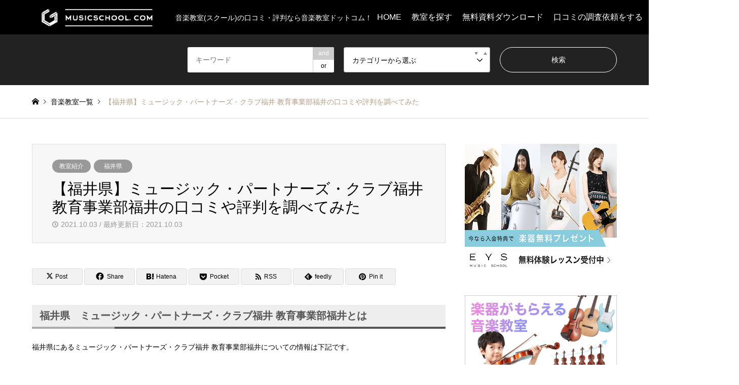

--- FILE ---
content_type: text/html; charset=UTF-8
request_url: https://www.coharubyr.com/post-12288/
body_size: 14920
content:
<!DOCTYPE html>
<html dir="ltr" lang="ja" prefix="og: https://ogp.me/ns#">
<head>
<meta charset="UTF-8">
<!--[if IE]><meta http-equiv="X-UA-Compatible" content="IE=edge"><![endif]-->
<meta name="viewport" content="width=device-width">
<title>【福井県】ミュージック・パートナーズ・クラブ福井 教育事業部福井の口コミや評判を調べてみた - 音楽教室ドットコム</title>
<meta name="description" content="福井県　ミュージック・パートナーズ・クラブ福井 教育事業部福井とは福井県にあるミュージック・パートナーズ・クラブ福井 教育事業部福井についての情報は下記です。">
<link rel="pingback" href="https://www.coharubyr.com/xmlrpc.php">
<link rel="shortcut icon" href="https://www.coharubyr.com/wp-content/uploads/2021/01/favi-1.png">

		<!-- All in One SEO 4.9.3 - aioseo.com -->
	<meta name="description" content="福井県 ミュージック・パートナーズ・クラブ福井 教育事業部福井とは 福井県にあるミュージック・パートナーズ・ク" />
	<meta name="robots" content="max-image-preview:large" />
	<meta name="author" content="はぎー"/>
	<link rel="canonical" href="https://www.coharubyr.com/post-12288/" />
	<meta name="generator" content="All in One SEO (AIOSEO) 4.9.3" />
		<meta property="og:locale" content="ja_JP" />
		<meta property="og:site_name" content="音楽教室ドットコム - 音楽教室(スクール)の口コミ・評判なら音楽教室ドットコム！" />
		<meta property="og:type" content="article" />
		<meta property="og:title" content="【福井県】ミュージック・パートナーズ・クラブ福井 教育事業部福井の口コミや評判を調べてみた - 音楽教室ドットコム" />
		<meta property="og:description" content="福井県 ミュージック・パートナーズ・クラブ福井 教育事業部福井とは 福井県にあるミュージック・パートナーズ・ク" />
		<meta property="og:url" content="https://www.coharubyr.com/post-12288/" />
		<meta property="article:published_time" content="2021-10-03T01:00:15+00:00" />
		<meta property="article:modified_time" content="2021-10-03T01:00:15+00:00" />
		<meta property="article:publisher" content="https://www.facebook.com/musicschoolcom" />
		<meta name="twitter:card" content="summary" />
		<meta name="twitter:site" content="@music_schoolcom" />
		<meta name="twitter:title" content="【福井県】ミュージック・パートナーズ・クラブ福井 教育事業部福井の口コミや評判を調べてみた - 音楽教室ドットコム" />
		<meta name="twitter:description" content="福井県 ミュージック・パートナーズ・クラブ福井 教育事業部福井とは 福井県にあるミュージック・パートナーズ・ク" />
		<meta name="twitter:creator" content="@music_schoolcom" />
		<meta name="twitter:image" content="https://www.coharubyr.com/wp-content/uploads/2021/01/cropped-free_horizontal_on_white_by_logaster.png" />
		<script type="application/ld+json" class="aioseo-schema">
			{"@context":"https:\/\/schema.org","@graph":[{"@type":"BlogPosting","@id":"https:\/\/www.coharubyr.com\/post-12288\/#blogposting","name":"\u3010\u798f\u4e95\u770c\u3011\u30df\u30e5\u30fc\u30b8\u30c3\u30af\u30fb\u30d1\u30fc\u30c8\u30ca\u30fc\u30ba\u30fb\u30af\u30e9\u30d6\u798f\u4e95 \u6559\u80b2\u4e8b\u696d\u90e8\u798f\u4e95\u306e\u53e3\u30b3\u30df\u3084\u8a55\u5224\u3092\u8abf\u3079\u3066\u307f\u305f - \u97f3\u697d\u6559\u5ba4\u30c9\u30c3\u30c8\u30b3\u30e0","headline":"\u3010\u798f\u4e95\u770c\u3011\u30df\u30e5\u30fc\u30b8\u30c3\u30af\u30fb\u30d1\u30fc\u30c8\u30ca\u30fc\u30ba\u30fb\u30af\u30e9\u30d6\u798f\u4e95 \u6559\u80b2\u4e8b\u696d\u90e8\u798f\u4e95\u306e\u53e3\u30b3\u30df\u3084\u8a55\u5224\u3092\u8abf\u3079\u3066\u307f\u305f","author":{"@id":"https:\/\/www.coharubyr.com\/author\/shota\/#author"},"publisher":{"@id":"https:\/\/www.coharubyr.com\/#person"},"image":{"@type":"ImageObject","@id":"https:\/\/www.coharubyr.com\/post-12288\/#articleImage","url":"https:\/\/secure.gravatar.com\/avatar\/f8df5697556c9274e9bfe7f87c83eb9f632bb203d5e1f637ca1d7d2a5beeb629?s=96&d=mm&r=g","width":96,"height":96,"caption":"\u306f\u304e\u30fc"},"datePublished":"2021-10-03T10:00:15+09:00","dateModified":"2021-10-03T10:00:15+09:00","inLanguage":"ja","mainEntityOfPage":{"@id":"https:\/\/www.coharubyr.com\/post-12288\/#webpage"},"isPartOf":{"@id":"https:\/\/www.coharubyr.com\/post-12288\/#webpage"},"articleSection":"\u6559\u5ba4\u7d39\u4ecb, \u798f\u4e95\u770c"},{"@type":"BreadcrumbList","@id":"https:\/\/www.coharubyr.com\/post-12288\/#breadcrumblist","itemListElement":[{"@type":"ListItem","@id":"https:\/\/www.coharubyr.com#listItem","position":1,"name":"\u30db\u30fc\u30e0","item":"https:\/\/www.coharubyr.com","nextItem":{"@type":"ListItem","@id":"https:\/\/www.coharubyr.com\/category\/introduction\/#listItem","name":"\u6559\u5ba4\u7d39\u4ecb"}},{"@type":"ListItem","@id":"https:\/\/www.coharubyr.com\/category\/introduction\/#listItem","position":2,"name":"\u6559\u5ba4\u7d39\u4ecb","item":"https:\/\/www.coharubyr.com\/category\/introduction\/","nextItem":{"@type":"ListItem","@id":"https:\/\/www.coharubyr.com\/category\/introduction\/fukui\/#listItem","name":"\u798f\u4e95\u770c"},"previousItem":{"@type":"ListItem","@id":"https:\/\/www.coharubyr.com#listItem","name":"\u30db\u30fc\u30e0"}},{"@type":"ListItem","@id":"https:\/\/www.coharubyr.com\/category\/introduction\/fukui\/#listItem","position":3,"name":"\u798f\u4e95\u770c","item":"https:\/\/www.coharubyr.com\/category\/introduction\/fukui\/","nextItem":{"@type":"ListItem","@id":"https:\/\/www.coharubyr.com\/post-12288\/#listItem","name":"\u3010\u798f\u4e95\u770c\u3011\u30df\u30e5\u30fc\u30b8\u30c3\u30af\u30fb\u30d1\u30fc\u30c8\u30ca\u30fc\u30ba\u30fb\u30af\u30e9\u30d6\u798f\u4e95 \u6559\u80b2\u4e8b\u696d\u90e8\u798f\u4e95\u306e\u53e3\u30b3\u30df\u3084\u8a55\u5224\u3092\u8abf\u3079\u3066\u307f\u305f"},"previousItem":{"@type":"ListItem","@id":"https:\/\/www.coharubyr.com\/category\/introduction\/#listItem","name":"\u6559\u5ba4\u7d39\u4ecb"}},{"@type":"ListItem","@id":"https:\/\/www.coharubyr.com\/post-12288\/#listItem","position":4,"name":"\u3010\u798f\u4e95\u770c\u3011\u30df\u30e5\u30fc\u30b8\u30c3\u30af\u30fb\u30d1\u30fc\u30c8\u30ca\u30fc\u30ba\u30fb\u30af\u30e9\u30d6\u798f\u4e95 \u6559\u80b2\u4e8b\u696d\u90e8\u798f\u4e95\u306e\u53e3\u30b3\u30df\u3084\u8a55\u5224\u3092\u8abf\u3079\u3066\u307f\u305f","previousItem":{"@type":"ListItem","@id":"https:\/\/www.coharubyr.com\/category\/introduction\/fukui\/#listItem","name":"\u798f\u4e95\u770c"}}]},{"@type":"Person","@id":"https:\/\/www.coharubyr.com\/#person","name":"\u306f\u304e\u30fc","image":{"@type":"ImageObject","@id":"https:\/\/www.coharubyr.com\/post-12288\/#personImage","url":"https:\/\/secure.gravatar.com\/avatar\/f8df5697556c9274e9bfe7f87c83eb9f632bb203d5e1f637ca1d7d2a5beeb629?s=96&d=mm&r=g","width":96,"height":96,"caption":"\u306f\u304e\u30fc"},"sameAs":["@music_schoolcom"]},{"@type":"Person","@id":"https:\/\/www.coharubyr.com\/author\/shota\/#author","url":"https:\/\/www.coharubyr.com\/author\/shota\/","name":"\u306f\u304e\u30fc","image":{"@type":"ImageObject","@id":"https:\/\/www.coharubyr.com\/post-12288\/#authorImage","url":"https:\/\/secure.gravatar.com\/avatar\/f8df5697556c9274e9bfe7f87c83eb9f632bb203d5e1f637ca1d7d2a5beeb629?s=96&d=mm&r=g","width":96,"height":96,"caption":"\u306f\u304e\u30fc"},"sameAs":["@music_schoolcom"]},{"@type":"WebPage","@id":"https:\/\/www.coharubyr.com\/post-12288\/#webpage","url":"https:\/\/www.coharubyr.com\/post-12288\/","name":"\u3010\u798f\u4e95\u770c\u3011\u30df\u30e5\u30fc\u30b8\u30c3\u30af\u30fb\u30d1\u30fc\u30c8\u30ca\u30fc\u30ba\u30fb\u30af\u30e9\u30d6\u798f\u4e95 \u6559\u80b2\u4e8b\u696d\u90e8\u798f\u4e95\u306e\u53e3\u30b3\u30df\u3084\u8a55\u5224\u3092\u8abf\u3079\u3066\u307f\u305f - \u97f3\u697d\u6559\u5ba4\u30c9\u30c3\u30c8\u30b3\u30e0","description":"\u798f\u4e95\u770c \u30df\u30e5\u30fc\u30b8\u30c3\u30af\u30fb\u30d1\u30fc\u30c8\u30ca\u30fc\u30ba\u30fb\u30af\u30e9\u30d6\u798f\u4e95 \u6559\u80b2\u4e8b\u696d\u90e8\u798f\u4e95\u3068\u306f \u798f\u4e95\u770c\u306b\u3042\u308b\u30df\u30e5\u30fc\u30b8\u30c3\u30af\u30fb\u30d1\u30fc\u30c8\u30ca\u30fc\u30ba\u30fb\u30af","inLanguage":"ja","isPartOf":{"@id":"https:\/\/www.coharubyr.com\/#website"},"breadcrumb":{"@id":"https:\/\/www.coharubyr.com\/post-12288\/#breadcrumblist"},"author":{"@id":"https:\/\/www.coharubyr.com\/author\/shota\/#author"},"creator":{"@id":"https:\/\/www.coharubyr.com\/author\/shota\/#author"},"datePublished":"2021-10-03T10:00:15+09:00","dateModified":"2021-10-03T10:00:15+09:00"},{"@type":"WebSite","@id":"https:\/\/www.coharubyr.com\/#website","url":"https:\/\/www.coharubyr.com\/","name":"\u97f3\u697d\u6559\u5ba4\u30c9\u30c3\u30c8\u30b3\u30e0","description":"\u97f3\u697d\u6559\u5ba4(\u30b9\u30af\u30fc\u30eb)\u306e\u53e3\u30b3\u30df\u30fb\u8a55\u5224\u306a\u3089\u97f3\u697d\u6559\u5ba4\u30c9\u30c3\u30c8\u30b3\u30e0\uff01","inLanguage":"ja","publisher":{"@id":"https:\/\/www.coharubyr.com\/#person"}}]}
		</script>
		<!-- All in One SEO -->

<link rel='dns-prefetch' href='//www.google.com' />
<link rel="alternate" type="application/rss+xml" title="音楽教室ドットコム &raquo; フィード" href="https://www.coharubyr.com/feed/" />
<link rel="alternate" type="application/rss+xml" title="音楽教室ドットコム &raquo; コメントフィード" href="https://www.coharubyr.com/comments/feed/" />
<link rel="alternate" type="application/rss+xml" title="音楽教室ドットコム &raquo; 【福井県】ミュージック・パートナーズ・クラブ福井 教育事業部福井の口コミや評判を調べてみた のコメントのフィード" href="https://www.coharubyr.com/post-12288/feed/" />
<link rel="alternate" title="oEmbed (JSON)" type="application/json+oembed" href="https://www.coharubyr.com/wp-json/oembed/1.0/embed?url=https%3A%2F%2Fwww.coharubyr.com%2Fpost-12288%2F" />
<link rel="alternate" title="oEmbed (XML)" type="text/xml+oembed" href="https://www.coharubyr.com/wp-json/oembed/1.0/embed?url=https%3A%2F%2Fwww.coharubyr.com%2Fpost-12288%2F&#038;format=xml" />
<style id='wp-img-auto-sizes-contain-inline-css' type='text/css'>
img:is([sizes=auto i],[sizes^="auto," i]){contain-intrinsic-size:3000px 1500px}
/*# sourceURL=wp-img-auto-sizes-contain-inline-css */
</style>
<link rel='stylesheet' id='wpcfs-form-css' href='https://www.coharubyr.com/wp-content/plugins/wp-custom-fields-search/templates/form.css?ver=6.9' type='text/css' media='all' />
<link rel='stylesheet' id='style-css' href='https://www.coharubyr.com/wp-content/themes/gensen_tcd050/style.css?ver=1.21' type='text/css' media='all' />
<style id='wp-emoji-styles-inline-css' type='text/css'>

	img.wp-smiley, img.emoji {
		display: inline !important;
		border: none !important;
		box-shadow: none !important;
		height: 1em !important;
		width: 1em !important;
		margin: 0 0.07em !important;
		vertical-align: -0.1em !important;
		background: none !important;
		padding: 0 !important;
	}
/*# sourceURL=wp-emoji-styles-inline-css */
</style>
<link rel='stylesheet' id='wp-block-library-css' href='https://www.coharubyr.com/wp-includes/css/dist/block-library/style.min.css?ver=6.9' type='text/css' media='all' />
<style id='global-styles-inline-css' type='text/css'>
:root{--wp--preset--aspect-ratio--square: 1;--wp--preset--aspect-ratio--4-3: 4/3;--wp--preset--aspect-ratio--3-4: 3/4;--wp--preset--aspect-ratio--3-2: 3/2;--wp--preset--aspect-ratio--2-3: 2/3;--wp--preset--aspect-ratio--16-9: 16/9;--wp--preset--aspect-ratio--9-16: 9/16;--wp--preset--color--black: #000000;--wp--preset--color--cyan-bluish-gray: #abb8c3;--wp--preset--color--white: #ffffff;--wp--preset--color--pale-pink: #f78da7;--wp--preset--color--vivid-red: #cf2e2e;--wp--preset--color--luminous-vivid-orange: #ff6900;--wp--preset--color--luminous-vivid-amber: #fcb900;--wp--preset--color--light-green-cyan: #7bdcb5;--wp--preset--color--vivid-green-cyan: #00d084;--wp--preset--color--pale-cyan-blue: #8ed1fc;--wp--preset--color--vivid-cyan-blue: #0693e3;--wp--preset--color--vivid-purple: #9b51e0;--wp--preset--gradient--vivid-cyan-blue-to-vivid-purple: linear-gradient(135deg,rgb(6,147,227) 0%,rgb(155,81,224) 100%);--wp--preset--gradient--light-green-cyan-to-vivid-green-cyan: linear-gradient(135deg,rgb(122,220,180) 0%,rgb(0,208,130) 100%);--wp--preset--gradient--luminous-vivid-amber-to-luminous-vivid-orange: linear-gradient(135deg,rgb(252,185,0) 0%,rgb(255,105,0) 100%);--wp--preset--gradient--luminous-vivid-orange-to-vivid-red: linear-gradient(135deg,rgb(255,105,0) 0%,rgb(207,46,46) 100%);--wp--preset--gradient--very-light-gray-to-cyan-bluish-gray: linear-gradient(135deg,rgb(238,238,238) 0%,rgb(169,184,195) 100%);--wp--preset--gradient--cool-to-warm-spectrum: linear-gradient(135deg,rgb(74,234,220) 0%,rgb(151,120,209) 20%,rgb(207,42,186) 40%,rgb(238,44,130) 60%,rgb(251,105,98) 80%,rgb(254,248,76) 100%);--wp--preset--gradient--blush-light-purple: linear-gradient(135deg,rgb(255,206,236) 0%,rgb(152,150,240) 100%);--wp--preset--gradient--blush-bordeaux: linear-gradient(135deg,rgb(254,205,165) 0%,rgb(254,45,45) 50%,rgb(107,0,62) 100%);--wp--preset--gradient--luminous-dusk: linear-gradient(135deg,rgb(255,203,112) 0%,rgb(199,81,192) 50%,rgb(65,88,208) 100%);--wp--preset--gradient--pale-ocean: linear-gradient(135deg,rgb(255,245,203) 0%,rgb(182,227,212) 50%,rgb(51,167,181) 100%);--wp--preset--gradient--electric-grass: linear-gradient(135deg,rgb(202,248,128) 0%,rgb(113,206,126) 100%);--wp--preset--gradient--midnight: linear-gradient(135deg,rgb(2,3,129) 0%,rgb(40,116,252) 100%);--wp--preset--font-size--small: 13px;--wp--preset--font-size--medium: 20px;--wp--preset--font-size--large: 36px;--wp--preset--font-size--x-large: 42px;--wp--preset--spacing--20: 0.44rem;--wp--preset--spacing--30: 0.67rem;--wp--preset--spacing--40: 1rem;--wp--preset--spacing--50: 1.5rem;--wp--preset--spacing--60: 2.25rem;--wp--preset--spacing--70: 3.38rem;--wp--preset--spacing--80: 5.06rem;--wp--preset--shadow--natural: 6px 6px 9px rgba(0, 0, 0, 0.2);--wp--preset--shadow--deep: 12px 12px 50px rgba(0, 0, 0, 0.4);--wp--preset--shadow--sharp: 6px 6px 0px rgba(0, 0, 0, 0.2);--wp--preset--shadow--outlined: 6px 6px 0px -3px rgb(255, 255, 255), 6px 6px rgb(0, 0, 0);--wp--preset--shadow--crisp: 6px 6px 0px rgb(0, 0, 0);}:where(.is-layout-flex){gap: 0.5em;}:where(.is-layout-grid){gap: 0.5em;}body .is-layout-flex{display: flex;}.is-layout-flex{flex-wrap: wrap;align-items: center;}.is-layout-flex > :is(*, div){margin: 0;}body .is-layout-grid{display: grid;}.is-layout-grid > :is(*, div){margin: 0;}:where(.wp-block-columns.is-layout-flex){gap: 2em;}:where(.wp-block-columns.is-layout-grid){gap: 2em;}:where(.wp-block-post-template.is-layout-flex){gap: 1.25em;}:where(.wp-block-post-template.is-layout-grid){gap: 1.25em;}.has-black-color{color: var(--wp--preset--color--black) !important;}.has-cyan-bluish-gray-color{color: var(--wp--preset--color--cyan-bluish-gray) !important;}.has-white-color{color: var(--wp--preset--color--white) !important;}.has-pale-pink-color{color: var(--wp--preset--color--pale-pink) !important;}.has-vivid-red-color{color: var(--wp--preset--color--vivid-red) !important;}.has-luminous-vivid-orange-color{color: var(--wp--preset--color--luminous-vivid-orange) !important;}.has-luminous-vivid-amber-color{color: var(--wp--preset--color--luminous-vivid-amber) !important;}.has-light-green-cyan-color{color: var(--wp--preset--color--light-green-cyan) !important;}.has-vivid-green-cyan-color{color: var(--wp--preset--color--vivid-green-cyan) !important;}.has-pale-cyan-blue-color{color: var(--wp--preset--color--pale-cyan-blue) !important;}.has-vivid-cyan-blue-color{color: var(--wp--preset--color--vivid-cyan-blue) !important;}.has-vivid-purple-color{color: var(--wp--preset--color--vivid-purple) !important;}.has-black-background-color{background-color: var(--wp--preset--color--black) !important;}.has-cyan-bluish-gray-background-color{background-color: var(--wp--preset--color--cyan-bluish-gray) !important;}.has-white-background-color{background-color: var(--wp--preset--color--white) !important;}.has-pale-pink-background-color{background-color: var(--wp--preset--color--pale-pink) !important;}.has-vivid-red-background-color{background-color: var(--wp--preset--color--vivid-red) !important;}.has-luminous-vivid-orange-background-color{background-color: var(--wp--preset--color--luminous-vivid-orange) !important;}.has-luminous-vivid-amber-background-color{background-color: var(--wp--preset--color--luminous-vivid-amber) !important;}.has-light-green-cyan-background-color{background-color: var(--wp--preset--color--light-green-cyan) !important;}.has-vivid-green-cyan-background-color{background-color: var(--wp--preset--color--vivid-green-cyan) !important;}.has-pale-cyan-blue-background-color{background-color: var(--wp--preset--color--pale-cyan-blue) !important;}.has-vivid-cyan-blue-background-color{background-color: var(--wp--preset--color--vivid-cyan-blue) !important;}.has-vivid-purple-background-color{background-color: var(--wp--preset--color--vivid-purple) !important;}.has-black-border-color{border-color: var(--wp--preset--color--black) !important;}.has-cyan-bluish-gray-border-color{border-color: var(--wp--preset--color--cyan-bluish-gray) !important;}.has-white-border-color{border-color: var(--wp--preset--color--white) !important;}.has-pale-pink-border-color{border-color: var(--wp--preset--color--pale-pink) !important;}.has-vivid-red-border-color{border-color: var(--wp--preset--color--vivid-red) !important;}.has-luminous-vivid-orange-border-color{border-color: var(--wp--preset--color--luminous-vivid-orange) !important;}.has-luminous-vivid-amber-border-color{border-color: var(--wp--preset--color--luminous-vivid-amber) !important;}.has-light-green-cyan-border-color{border-color: var(--wp--preset--color--light-green-cyan) !important;}.has-vivid-green-cyan-border-color{border-color: var(--wp--preset--color--vivid-green-cyan) !important;}.has-pale-cyan-blue-border-color{border-color: var(--wp--preset--color--pale-cyan-blue) !important;}.has-vivid-cyan-blue-border-color{border-color: var(--wp--preset--color--vivid-cyan-blue) !important;}.has-vivid-purple-border-color{border-color: var(--wp--preset--color--vivid-purple) !important;}.has-vivid-cyan-blue-to-vivid-purple-gradient-background{background: var(--wp--preset--gradient--vivid-cyan-blue-to-vivid-purple) !important;}.has-light-green-cyan-to-vivid-green-cyan-gradient-background{background: var(--wp--preset--gradient--light-green-cyan-to-vivid-green-cyan) !important;}.has-luminous-vivid-amber-to-luminous-vivid-orange-gradient-background{background: var(--wp--preset--gradient--luminous-vivid-amber-to-luminous-vivid-orange) !important;}.has-luminous-vivid-orange-to-vivid-red-gradient-background{background: var(--wp--preset--gradient--luminous-vivid-orange-to-vivid-red) !important;}.has-very-light-gray-to-cyan-bluish-gray-gradient-background{background: var(--wp--preset--gradient--very-light-gray-to-cyan-bluish-gray) !important;}.has-cool-to-warm-spectrum-gradient-background{background: var(--wp--preset--gradient--cool-to-warm-spectrum) !important;}.has-blush-light-purple-gradient-background{background: var(--wp--preset--gradient--blush-light-purple) !important;}.has-blush-bordeaux-gradient-background{background: var(--wp--preset--gradient--blush-bordeaux) !important;}.has-luminous-dusk-gradient-background{background: var(--wp--preset--gradient--luminous-dusk) !important;}.has-pale-ocean-gradient-background{background: var(--wp--preset--gradient--pale-ocean) !important;}.has-electric-grass-gradient-background{background: var(--wp--preset--gradient--electric-grass) !important;}.has-midnight-gradient-background{background: var(--wp--preset--gradient--midnight) !important;}.has-small-font-size{font-size: var(--wp--preset--font-size--small) !important;}.has-medium-font-size{font-size: var(--wp--preset--font-size--medium) !important;}.has-large-font-size{font-size: var(--wp--preset--font-size--large) !important;}.has-x-large-font-size{font-size: var(--wp--preset--font-size--x-large) !important;}
/*# sourceURL=global-styles-inline-css */
</style>

<style id='classic-theme-styles-inline-css' type='text/css'>
/*! This file is auto-generated */
.wp-block-button__link{color:#fff;background-color:#32373c;border-radius:9999px;box-shadow:none;text-decoration:none;padding:calc(.667em + 2px) calc(1.333em + 2px);font-size:1.125em}.wp-block-file__button{background:#32373c;color:#fff;text-decoration:none}
/*# sourceURL=/wp-includes/css/classic-themes.min.css */
</style>
<link rel='stylesheet' id='searchandfilter-css' href='https://www.coharubyr.com/wp-content/plugins/search-filter/style.css?ver=1' type='text/css' media='all' />
<link rel='stylesheet' id='usp_style-css' href='https://www.coharubyr.com/wp-content/plugins/user-submitted-posts/resources/usp.css?ver=20250329' type='text/css' media='all' />
<link rel='stylesheet' id='tablepress-default-css' href='https://www.coharubyr.com/wp-content/tablepress-combined.min.css?ver=46' type='text/css' media='all' />
<script type="text/javascript" src="https://www.coharubyr.com/wp-includes/js/jquery/jquery.min.js?ver=3.7.1" id="jquery-core-js"></script>
<script type="text/javascript" src="https://www.coharubyr.com/wp-includes/js/jquery/jquery-migrate.min.js?ver=3.4.1" id="jquery-migrate-js"></script>
<script type="text/javascript" src="https://www.google.com/recaptcha/api.js?ver=20250329" id="usp_recaptcha-js"></script>
<script type="text/javascript" src="https://www.coharubyr.com/wp-content/plugins/user-submitted-posts/resources/jquery.cookie.js?ver=20250329" id="usp_cookie-js"></script>
<script type="text/javascript" src="https://www.coharubyr.com/wp-content/plugins/user-submitted-posts/resources/jquery.parsley.min.js?ver=20250329" id="usp_parsley-js"></script>
<script type="text/javascript" id="usp_core-js-before">
/* <![CDATA[ */
var usp_custom_field = "usp_custom_field"; var usp_custom_field_2 = "usp_custom_field_2"; var usp_custom_checkbox = "usp_custom_checkbox"; var usp_case_sensitivity = "false"; var usp_min_images = 0; var usp_max_images = 1; var usp_parsley_error = "\u5fdc\u7b54\u304c\u9593\u9055\u3063\u3066\u3044\u307e\u3059\u3002"; var usp_multiple_cats = 0; var usp_existing_tags = 0; var usp_recaptcha_disp = "show"; var usp_recaptcha_vers = "2"; var usp_recaptcha_key = ""; var challenge_nonce = "1d357ceac3"; var ajax_url = "https:\/\/www.coharubyr.com\/wp-admin\/admin-ajax.php"; 
//# sourceURL=usp_core-js-before
/* ]]> */
</script>
<script type="text/javascript" src="https://www.coharubyr.com/wp-content/plugins/user-submitted-posts/resources/jquery.usp.core.js?ver=20250329" id="usp_core-js"></script>
<link rel="https://api.w.org/" href="https://www.coharubyr.com/wp-json/" /><link rel="alternate" title="JSON" type="application/json" href="https://www.coharubyr.com/wp-json/wp/v2/posts/12288" /><link rel='shortlink' href='https://www.coharubyr.com/?p=12288' />
<meta name="cdp-version" content="1.5.0" /><!-- start Simple Custom CSS and JS -->
<style type="text/css">
.entry-content.cf > ol {}

.entry-content.cf > ol{
  counter-reset:li;
  font: 18px/1.6 'arial narrow', sans-serif;
  list-style: none;
  padding:0;
}
.entry-content.cf > ol li{
  position: relative;
  font-weight: bold;
  line-height: 2;
  margin: 10px 0;
  padding-left: 40px;
  -webkit-transition: 0.3s;
  -moz-transition: 0.3s;
  -o-transition: 0.3s;
  -ms-transition: 0.3s;
  transition: 0.3s;
}
.entry-content.cf > ol li:nth-child(4n+1){
  border:dashed 1px #81beef;
}
.entry-content.cf > ol li:nth-child(4n+2){
  border:dashed 1px #81beef;
}
.entry-content.cf > ol li:nth-child(4n+3){
  border:dashed 1px #81beef;
}
.entry-content.cf > ol li:nth-child(4n+4){
  border:dashed 1px #81beef;
}
.entry-content.cf > ol li:before{
  counter-increment: li;
  content: counter(li);
  position: absolute;
  left: -1px;
  color: #fff;
  text-align: center;
  line-height: 2;
  width: 30px;
  height: 100%;
  top: 50%;
  -moz-transform: translateY(-50%);
  -webkit-transform: translateY(-50%);
  -o-transform: translateY(-50%);
  -ms-transform: translateY(-50%);
  transform: translateY(-50%);
}
.entry-content.cf > ol li:nth-child(4n+1):before{
  background: #81beef;
}
.entry-content.cf > ol li:nth-child(4n+2):before{
  background: #81beef;
}
.entry-content.cf > ol li:nth-child(4n+3):before{
  background: #81beef;
}
.entry-content.cf > ol li:nth-child(4n+4):before{
  background: #81beef;
}
.entry-content.cf > ol li:hover{
  color:#fff;
  overflow: hidden;
  z-index: 1;
}
.entry-content.cf > ol li:nth-child(4n+1):hover{
  background: #81beef;
}
.entry-content.cf > ol li:nth-child(4n+1):hover:before{
  background: #fff;
  color: #81beef;
}
.entry-content.cf > ol li:nth-child(4n+2):hover{
  background: #81beef;
}
.entry-content.cf > ol li:nth-child(4n+2):hover:before{
  background: #fff;
  color: #81beef;
}
.entry-content.cf > ol li:nth-child(4n+3):hover{
  background: #81beef;
}
.entry-content.cf > ol li:nth-child(4n+3):hover:before{
  background: #fff;
  color: #81beef;
}
.entry-content.cf > ol li:nth-child(4n+4):hover{
  background: #81beef;
}
.entry-content.cf > ol li:nth-child(4n+4):hover:before{
  background: #fff;
  color: #81beef;
}

@media screen and (max-width: 480px){
    form.searchandfilter li {
        display: block;
        margin: 5px 0;
        width: 100%;
    }
    
    .searchandfilter ul {
        display: block;
    }
}
</style>
<!-- end Simple Custom CSS and JS -->
<!-- start Simple Custom CSS and JS -->
<script type="text/javascript">


// jQuery を利用するには、以下のように jQuery.ready() 内のコードを囲む
// ことを忘れないでください:

jQuery(document).ready(function( $ ){
    $(window).on('scroll',function(){

  $('h3 span[id^="toc"]').each(function(){
    var position = $(this).offset().top;
    var scroll = $(window).scrollTop();
    var windowHeight = $(window).height();
    if (scroll > position - windowHeight){
      $(this).addClass('isActive');
    }
  });
  
 });
});


</script>
<!-- end Simple Custom CSS and JS -->

<link rel="stylesheet" href="https://www.coharubyr.com/wp-content/themes/gensen_tcd050/css/design-plus.css?ver=1.21">
<link rel="stylesheet" href="https://www.coharubyr.com/wp-content/themes/gensen_tcd050/css/sns-botton.css?ver=1.21">
<link rel="stylesheet" href="https://www.coharubyr.com/wp-content/themes/gensen_tcd050/css/responsive.css?ver=1.21">
<link rel="stylesheet" href="https://www.coharubyr.com/wp-content/themes/gensen_tcd050/css/footer-bar.css?ver=1.21">

<script src="https://www.coharubyr.com/wp-content/themes/gensen_tcd050/js/jquery.easing.1.3.js?ver=1.21"></script>
<script src="https://www.coharubyr.com/wp-content/themes/gensen_tcd050/js/jquery.textOverflowEllipsis.js?ver=1.21"></script>
<script src="https://www.coharubyr.com/wp-content/themes/gensen_tcd050/js/jscript.js?ver=1.21"></script>
<script src="https://www.coharubyr.com/wp-content/themes/gensen_tcd050/js/comment.js?ver=1.21"></script>
<script src="https://www.coharubyr.com/wp-content/themes/gensen_tcd050/js/jquery.chosen.min.js?ver=1.21"></script>
<link rel="stylesheet" href="https://www.coharubyr.com/wp-content/themes/gensen_tcd050/css/jquery.chosen.css?ver=1.21">

<style type="text/css">
body, input, textarea, select { font-family: Arial, "Hiragino Kaku Gothic ProN", "ヒラギノ角ゴ ProN W3", "メイリオ", Meiryo, sans-serif; }
.rich_font { font-family: "Hiragino Sans", "ヒラギノ角ゴ ProN", "Hiragino Kaku Gothic ProN", "游ゴシック", YuGothic, "メイリオ", Meiryo, sans-serif; font-weight: 500; }

#header_logo #logo_text .logo { font-size:36px; }
#header_logo_fix #logo_text_fixed .logo { font-size:36px; }
#footer_logo .logo_text { font-size:36px; }
#post_title { font-size:30px; }
.post_content { font-size:14px; }
#archive_headline { font-size:42px; }
#archive_desc { font-size:14px; }
  
@media screen and (max-width:1024px) {
  #header_logo #logo_text .logo { font-size:26px; }
  #header_logo_fix #logo_text_fixed .logo { font-size:26px; }
  #footer_logo .logo_text { font-size:26px; }
  #post_title { font-size:16px; }
  .post_content { font-size:14px; }
  #archive_headline { font-size:20px; }
  #archive_desc { font-size:14px; }
}




.image {
overflow: hidden;
-webkit-backface-visibility: hidden;
backface-visibility: hidden;
-webkit-transition-duration: .35s;
-moz-transition-duration: .35s;
-ms-transition-duration: .35s;
-o-transition-duration: .35s;
transition-duration: .35s;
}
.image img {
-webkit-backface-visibility: hidden;
backface-visibility: hidden;
-webkit-transform: scale(1);
-webkit-transition-property: opacity, scale, -webkit-transform, transform;
-webkit-transition-duration: .35s;
-moz-transform: scale(1);
-moz-transition-property: opacity, scale, -moz-transform, transform;
-moz-transition-duration: .35s;
-ms-transform: scale(1);
-ms-transition-property: opacity, scale, -ms-transform, transform;
-ms-transition-duration: .35s;
-o-transform: scale(1);
-o-transition-property: opacity, scale, -o-transform, transform;
-o-transition-duration: .35s;
transform: scale(1);
transition-property: opacity, scale, transform;
transition-duration: .35s;
}
.image:hover img, a:hover .image img {
-webkit-transform: scale(1.2);
-moz-transform: scale(1.2);
-ms-transform: scale(1.2);
-o-transform: scale(1.2);
transform: scale(1.2);
}
.introduce_list_col a:hover .image img {
-webkit-transform: scale(1.2) translate3d(-41.66%, 0, 0);
-moz-transform: scale(1.2) translate3d(-41.66%, 0, 0);
-ms-transform: scale(1.2) translate3d(-41.66%, 0, 0);
-o-transform: scale(1.2) translate3d(-41.66%, 0, 0);
transform: scale(1.2) translate3d(-41.66%, 0, 0);
}


.archive_filter .button input:hover, .archive_sort dt,#post_pagination p, #post_pagination a:hover, #return_top a, .c-pw__btn,
#comment_header ul li a:hover, #comment_header ul li.comment_switch_active a, #comment_header #comment_closed p,
#introduce_slider .slick-dots li button:hover, #introduce_slider .slick-dots li.slick-active button
{ background-color:#b69e84; }

#comment_header ul li.comment_switch_active a, #comment_header #comment_closed p, #guest_info input:focus, #comment_textarea textarea:focus
{ border-color:#b69e84; }

#comment_header ul li.comment_switch_active a:after, #comment_header #comment_closed p:after
{ border-color:#b69e84 transparent transparent transparent; }

.header_search_inputs .chosen-results li[data-option-array-index="0"]
{ background-color:#b69e84 !important; border-color:#b69e84; }

a:hover, #bread_crumb li a:hover, #bread_crumb li.home a:hover:before, #bread_crumb li.last,
#archive_headline, .archive_header .headline, .archive_filter_headline, #related_post .headline,
#introduce_header .headline, .introduce_list_col .info .title, .introduce_archive_banner_link a:hover,
#recent_news .headline, #recent_news li a:hover, #comment_headline,
.side_headline,.widget_block .wp-block-heading, ul.banner_list li a:hover .caption, .footer_headline, .footer_widget a:hover,
#index_news .entry-date, #recent_news .show_date li .date, .cb_content-carousel a:hover .image .title,#index_news_mobile .entry-date
{ color:#b69e84; }

.cb_content-blog_list .archive_link a{ background-color:#b69e84; }
#index_news_mobile .archive_link a:hover, .cb_content-blog_list .archive_link a:hover, #load_post a:hover, #submit_comment:hover, .c-pw__btn:hover,.widget_tag_cloud .tagcloud a:hover
{ background-color:#92785f; }

#header_search select:focus, .header_search_inputs .chosen-with-drop .chosen-single span, #footer_contents a:hover, #footer_nav a:hover, #footer_social_link li:hover:before,
#header_slider .slick-arrow:hover, .cb_content-carousel .slick-arrow:hover
{ color:#92785f; }

.post_content a, .custom-html-widget a { color:#b69e84; }

#header_search, #index_header_search { background-color:#222222; }

#footer_nav { background-color:#F7F7F7; }
#footer_contents { background-color:#222222; }

#header_search_submit { background-color:rgba(0,0,0,0); }
#header_search_submit:hover { background-color:rgba(146,120,95,1.0); }
.cat-category { background-color:#999999 !important; }

@media only screen and (min-width:1025px) {
  #global_menu ul ul a { background-color:#b69e84; }
  #global_menu ul ul a:hover, #global_menu ul ul .current-menu-item > a { background-color:#92785f; }
  #header_top { background-color:#000000; }
  .has_header_content #header_top { background-color:rgba(0,0,0,0); }
  .fix_top.header_fix #header_top { background-color:rgba(0,0,0,0.8); }
  #header_logo a, #global_menu > ul > li > a { color:#ffffff; }
  #header_logo_fix a, .fix_top.header_fix #global_menu > ul > li > a { color:#ffffff; }
  .has_header_content #index_header_search { background-color:rgba(34,34,34,0.6); }
}
@media screen and (max-width:1024px) {
  #global_menu { background-color:#b69e84; }
  #global_menu a:hover, #global_menu .current-menu-item > a { background-color:#92785f; }
  #header_top { background-color:#000000; }
  #header_top a, #header_top a:before { color:#ffffff !important; }
  .mobile_fix_top.header_fix #header_top, .mobile_fix_top.header_fix #header.active #header_top { background-color:rgba(0,0,0,0.8); }
  .mobile_fix_top.header_fix #header_top a, .mobile_fix_top.header_fix #header_top a:before { color:#ffffff !important; }
  .archive_sort dt { color:#b69e84; }
  .post-type-archive-news #recent_news .show_date li .date { color:#b69e84; }
}


p.logo.rich_font img {
    max-width: 300px;
}

#header_slider .item1 .caption .catchphrase{
  text-align:center;
}

div#footer_info {
    display: flex;
    flex-direction: column;
    flex-wrap: nowrap;
    align-items: center;
    justify-content: center;
    padding: 44px 0;
}

div#footer_info > * {
    position: static;
    width: 100%;
    text-align: center;
}

p#copyright {
    margin-top: 29px;
}

ul#footer_social_link {
    margin-top: 15px;
}

#global_menu > ul {
    display: flex;
    flex-wrap: nowrap;
}

#global_menu > ul > li a {
    padding: 0 10px;
    white-space: nowrap;
}

/*column*/
.post_content h2 {
    border-bottom: 4px solid;
    padding-bottom: 10px;
    margin-bottom: 20px;
    font-weight: 600;
    background: #EEE;
    padding-left: 15px;
    position: relative;
    color: #555;
}

.post_content h2:before {
    content: "";
    display: block;
    width: 20%;
    height: 4px;
    background: #aaa;
    position: absolute;
    bottom: -4px;
    left: 0;
}

.post_content h3 {
    border: 2px solid;
    display: inline-block;
    padding: 12px 20px;
    color: #555;
    font-weight: 600;
    margin-bottom: 20px;
    position: relative;
    padding-top: 16px;
}

.post_content h3:before {
    display: block;
    height: 54%;
    border: 2px solid #969696;
    content: " ";
    padding: 12px 20px;
    position: absolute;
    top: 3px;
    left: 4px;
    right: -7px;
}

.post_content th {
    max-width: 30%;
}

.post_content td {
    width: 70%;
}

.post_content .s_table {
    white-space: normal;
}
/*column*/
</style>

<style type="text/css"></style><link rel="icon" href="https://www.coharubyr.com/wp-content/uploads/2021/01/cropped-free_horizontal_on_white_by_logaster-32x32.png" sizes="32x32" />
<link rel="icon" href="https://www.coharubyr.com/wp-content/uploads/2021/01/cropped-free_horizontal_on_white_by_logaster-192x192.png" sizes="192x192" />
<link rel="apple-touch-icon" href="https://www.coharubyr.com/wp-content/uploads/2021/01/cropped-free_horizontal_on_white_by_logaster-180x180.png" />
<meta name="msapplication-TileImage" content="https://www.coharubyr.com/wp-content/uploads/2021/01/cropped-free_horizontal_on_white_by_logaster-270x270.png" />
<!-- Google tag (gtag.js) -->
<script async src="https://www.googletagmanager.com/gtag/js?id=G-1QKNG2RGTJ"></script>
<script>
  window.dataLayer = window.dataLayer || [];
  function gtag(){dataLayer.push(arguments);}
  gtag('js', new Date());

  gtag('config', 'G-1QKNG2RGTJ');
</script>

<script src="//statics.a8.net/a8link/a8linkmgr.js"></script>
<script>
  a8linkmgr({
    "config_id": "afQuUj9EMISBDAJM1N75"
  });
</script>
</head>
<body id="body" class="wp-singular post-template-default single single-post postid-12288 single-format-standard wp-embed-responsive wp-theme-gensen_tcd050">


 <div id="header">
  <div id="header_top">
   <div class="inner clearfix">
    <div id="header_logo">
     <div id="logo_image">
 <h1 class="logo">
  <a href="https://www.coharubyr.com/" title="音楽教室ドットコム" data-label="音楽教室ドットコム"><img src="https://www.coharubyr.com/wp-content/uploads/2025/05/musicschool_logo_white.png?1769514627" alt="音楽教室ドットコム" title="音楽教室ドットコム" /><span class="desc">音楽教室(スクール)の口コミ・評判なら音楽教室ドットコム！</span></a>
 </h1>
</div>
    </div>
    <div id="header_logo_fix">
     <div id="logo_image_fixed">
 <p class="logo rich_font"><a href="https://www.coharubyr.com/" title="音楽教室ドットコム"><img src="https://www.coharubyr.com/wp-content/uploads/2025/05/musicschool_logo_white.png?1769514627" alt="音楽教室ドットコム" title="音楽教室ドットコム" /></a></p>
</div>
    </div>
    <a href="#" class="search_button"><span>検索</span></a>
    <a href="#" class="menu_button"><span>menu</span></a>
    <div id="global_menu">
     <ul id="menu-%e3%82%b0%e3%83%ad%e3%83%bc%e3%83%90%e3%83%ab%e3%83%8a%e3%83%93" class="menu"><li id="menu-item-541" class="menu-item menu-item-type-custom menu-item-object-custom menu-item-home menu-item-541"><a href="https://www.coharubyr.com">HOME</a></li>
<li id="menu-item-540" class="menu-item menu-item-type-taxonomy menu-item-object-category current-post-ancestor current-menu-parent current-post-parent menu-item-540"><a href="https://www.coharubyr.com/category/introduction/">教室を探す</a></li>
<li id="menu-item-677" class="menu-item menu-item-type-post_type menu-item-object-page menu-item-677"><a href="https://www.coharubyr.com/wp-downloads/">無料資料ダウンロード</a></li>
<li id="menu-item-13057" class="menu-item menu-item-type-post_type menu-item-object-page menu-item-13057"><a href="https://www.coharubyr.com/request-2/">口コミの調査依頼をする</a></li>
<li id="menu-item-659" class="menu-item menu-item-type-post_type menu-item-object-page menu-item-659"><a href="https://www.coharubyr.com/request/">無料で記事を掲載する</a></li>
</ul>    </div>
   </div>
  </div>
  <div id="header_search">
   <div class="inner">
    <form action="https://www.coharubyr.com/" method="get" class="columns-3">
     <div class="header_search_inputs header_search_keywords">
      <input type="text" id="header_search_keywords" name="search_keywords" placeholder="キーワード" value="" />
      <input type="hidden" name="search_keywords_operator" value="and" />
      <ul class="search_keywords_operator">
       <li class="active">and</li>
       <li>or</li>
      </ul>
     </div>
     <div class="header_search_inputs">
<select  name='search_cat1' id='header_search_cat1' class=''>
	<option value='0' selected='selected'>カテゴリーから選ぶ</option>
	<option class="level-0" value="1">教室紹介</option>
	<option class="level-1" value="9">&nbsp;&nbsp;&nbsp;三重県</option>
	<option class="level-1" value="10">&nbsp;&nbsp;&nbsp;岐阜県</option>
	<option class="level-1" value="16">&nbsp;&nbsp;&nbsp;神奈川県</option>
	<option class="level-1" value="17">&nbsp;&nbsp;&nbsp;岡山県</option>
	<option class="level-1" value="18">&nbsp;&nbsp;&nbsp;愛知県</option>
	<option class="level-1" value="19">&nbsp;&nbsp;&nbsp;東京都</option>
	<option class="level-1" value="20">&nbsp;&nbsp;&nbsp;全国（オンライン含む）</option>
	<option class="level-1" value="21">&nbsp;&nbsp;&nbsp;埼玉県</option>
	<option class="level-1" value="22">&nbsp;&nbsp;&nbsp;熊本県</option>
	<option class="level-1" value="24">&nbsp;&nbsp;&nbsp;大阪府</option>
	<option class="level-1" value="25">&nbsp;&nbsp;&nbsp;北海道</option>
	<option class="level-1" value="26">&nbsp;&nbsp;&nbsp;青森県</option>
	<option class="level-1" value="27">&nbsp;&nbsp;&nbsp;秋田県</option>
	<option class="level-1" value="28">&nbsp;&nbsp;&nbsp;岩手県</option>
	<option class="level-1" value="29">&nbsp;&nbsp;&nbsp;宮城県</option>
	<option class="level-1" value="30">&nbsp;&nbsp;&nbsp;福島県</option>
	<option class="level-1" value="31">&nbsp;&nbsp;&nbsp;山形県</option>
	<option class="level-1" value="32">&nbsp;&nbsp;&nbsp;茨城県</option>
	<option class="level-1" value="33">&nbsp;&nbsp;&nbsp;千葉県</option>
	<option class="level-1" value="34">&nbsp;&nbsp;&nbsp;栃木県</option>
	<option class="level-1" value="35">&nbsp;&nbsp;&nbsp;群馬県</option>
	<option class="level-1" value="36">&nbsp;&nbsp;&nbsp;山梨県</option>
	<option class="level-1" value="37">&nbsp;&nbsp;&nbsp;静岡県</option>
	<option class="level-1" value="38">&nbsp;&nbsp;&nbsp;石川県</option>
	<option class="level-1" value="39">&nbsp;&nbsp;&nbsp;長野県</option>
	<option class="level-1" value="40">&nbsp;&nbsp;&nbsp;富山県</option>
	<option class="level-1" value="41">&nbsp;&nbsp;&nbsp;滋賀県</option>
	<option class="level-1" value="42">&nbsp;&nbsp;&nbsp;鳥取県</option>
	<option class="level-1" value="43">&nbsp;&nbsp;&nbsp;和歌山県</option>
	<option class="level-1" value="44">&nbsp;&nbsp;&nbsp;香川県</option>
	<option class="level-1" value="45">&nbsp;&nbsp;&nbsp;兵庫県</option>
	<option class="level-1" value="46">&nbsp;&nbsp;&nbsp;広島県</option>
	<option class="level-1" value="47">&nbsp;&nbsp;&nbsp;徳島県</option>
	<option class="level-1" value="48">&nbsp;&nbsp;&nbsp;愛媛県</option>
	<option class="level-1" value="49">&nbsp;&nbsp;&nbsp;奈良県</option>
	<option class="level-1" value="50">&nbsp;&nbsp;&nbsp;山口県</option>
	<option class="level-1" value="51">&nbsp;&nbsp;&nbsp;佐賀県</option>
	<option class="level-1" value="52">&nbsp;&nbsp;&nbsp;福岡県</option>
	<option class="level-1" value="53">&nbsp;&nbsp;&nbsp;鹿児島県</option>
	<option class="level-1" value="54">&nbsp;&nbsp;&nbsp;宮崎県</option>
	<option class="level-1" value="55">&nbsp;&nbsp;&nbsp;沖縄県</option>
	<option class="level-1" value="56">&nbsp;&nbsp;&nbsp;長崎県</option>
	<option class="level-1" value="57">&nbsp;&nbsp;&nbsp;高知県</option>
	<option class="level-1" value="58">&nbsp;&nbsp;&nbsp;島根県</option>
	<option class="level-1" value="59">&nbsp;&nbsp;&nbsp;福井県</option>
	<option class="level-1" value="60">&nbsp;&nbsp;&nbsp;京都府</option>
	<option class="level-1" value="61">&nbsp;&nbsp;&nbsp;大分県</option>
	<option class="level-1" value="63">&nbsp;&nbsp;&nbsp;新潟県</option>
	<option class="level-0" value="2">オススメ楽曲</option>
	<option class="level-0" value="5">ギター初心者</option>
	<option class="level-0" value="6">ウクレレ</option>
	<option class="level-0" value="7">コンクール/オーディション</option>
	<option class="level-0" value="8">提携講師紹介</option>
	<option class="level-1" value="11">&nbsp;&nbsp;&nbsp;インタビュー</option>
	<option class="level-1" value="13">&nbsp;&nbsp;&nbsp;作曲家</option>
	<option class="level-1" value="14">&nbsp;&nbsp;&nbsp;ベーシスト</option>
	<option class="level-1" value="15">&nbsp;&nbsp;&nbsp;声優</option>
	<option class="level-0" value="23">アーティスト紹介</option>
</select>
     </div>
     <div class="header_search_inputs header_search_button">
      <input type="submit" id="header_search_submit" value="検索" />
     </div>
    </form>
   </div>
  </div>
 </div><!-- END #header -->

 <div id="main_contents" class="clearfix">


<div id="breadcrumb">
 <ul class="inner clearfix" itemscope itemtype="http://schema.org/BreadcrumbList">
  <li itemprop="itemListElement" itemscope itemtype="http://schema.org/ListItem" class="home"><a itemprop="item" href="https://www.coharubyr.com/"><span itemprop="name">ホーム</span></a><meta itemprop="position" content="1" /></li>

  <li itemprop="itemListElement" itemscope itemtype="http://schema.org/ListItem"><span itemprop="name">音楽教室一覧</span><meta itemprop="position" content="2" /></li>
  <li itemprop="itemListElement" itemscope itemtype="http://schema.org/ListItem" class="last"><span itemprop="name">【福井県】ミュージック・パートナーズ・クラブ福井 教育事業部福井の口コミや評判を調べてみた</span><meta itemprop="position" content="4" /></li>

 </ul>
</div>

<div id="main_col" class="clearfix">

 <div id="left_col">


  <div id="article">

   <div id="article_header">

    <ul id="post_meta_top" class="meta clearfix"><li class="cat"><a href="https://www.coharubyr.com/category/introduction/" title="教室紹介" class="cat-category">教室紹介</a><a href="https://www.coharubyr.com/category/introduction/fukui/" title="福井県" class="cat-category">福井県</a></li></ul>

    <h2 id="post_title" class="rich_font">【福井県】ミュージック・パートナーズ・クラブ福井 教育事業部福井の口コミや評判を調べてみた</h2>

    <div id="post_date"><time class="entry-date updated" datetime="2021-10-03T10:00:15+09:00">2021.10.03 / 最終更新日：2021.10.03</time></div>

   </div>


   <div class="single_share" id="single_share_top">
    <div class="share-type2 share-top">
 
	<div class="sns">
		<ul class="type2 clearfix">
			<li class="twitter">
				<a href="https://twitter.com/intent/tweet?text=%E3%80%90%E7%A6%8F%E4%BA%95%E7%9C%8C%E3%80%91%E3%83%9F%E3%83%A5%E3%83%BC%E3%82%B8%E3%83%83%E3%82%AF%E3%83%BB%E3%83%91%E3%83%BC%E3%83%88%E3%83%8A%E3%83%BC%E3%82%BA%E3%83%BB%E3%82%AF%E3%83%A9%E3%83%96%E7%A6%8F%E4%BA%95+%E6%95%99%E8%82%B2%E4%BA%8B%E6%A5%AD%E9%83%A8%E7%A6%8F%E4%BA%95%E3%81%AE%E5%8F%A3%E3%82%B3%E3%83%9F%E3%82%84%E8%A9%95%E5%88%A4%E3%82%92%E8%AA%BF%E3%81%B9%E3%81%A6%E3%81%BF%E3%81%9F&url=https%3A%2F%2Fwww.coharubyr.com%2Fpost-12288%2F&via=&tw_p=tweetbutton&related=" onclick="javascript:window.open(this.href, '', 'menubar=no,toolbar=no,resizable=yes,scrollbars=yes,height=400,width=600');return false;"><i class="icon-twitter"></i><span class="ttl">Post</span><span class="share-count"></span></a>
			</li>
			<li class="facebook">
				<a href="//www.facebook.com/sharer/sharer.php?u=https://www.coharubyr.com/post-12288/&amp;t=%E3%80%90%E7%A6%8F%E4%BA%95%E7%9C%8C%E3%80%91%E3%83%9F%E3%83%A5%E3%83%BC%E3%82%B8%E3%83%83%E3%82%AF%E3%83%BB%E3%83%91%E3%83%BC%E3%83%88%E3%83%8A%E3%83%BC%E3%82%BA%E3%83%BB%E3%82%AF%E3%83%A9%E3%83%96%E7%A6%8F%E4%BA%95+%E6%95%99%E8%82%B2%E4%BA%8B%E6%A5%AD%E9%83%A8%E7%A6%8F%E4%BA%95%E3%81%AE%E5%8F%A3%E3%82%B3%E3%83%9F%E3%82%84%E8%A9%95%E5%88%A4%E3%82%92%E8%AA%BF%E3%81%B9%E3%81%A6%E3%81%BF%E3%81%9F" class="facebook-btn-icon-link" target="blank" rel="nofollow"><i class="icon-facebook"></i><span class="ttl">Share</span><span class="share-count"></span></a>
			</li>
			<li class="hatebu">
				<a href="//b.hatena.ne.jp/add?mode=confirm&url=https%3A%2F%2Fwww.coharubyr.com%2Fpost-12288%2F" onclick="javascript:window.open(this.href, '', 'menubar=no,toolbar=no,resizable=yes,scrollbars=yes,height=400,width=510');return false;" ><i class="icon-hatebu"></i><span class="ttl">Hatena</span><span class="share-count"></span></a>
			</li>
			<li class="pocket">
				<a href="//getpocket.com/edit?url=https%3A%2F%2Fwww.coharubyr.com%2Fpost-12288%2F&title=%E3%80%90%E7%A6%8F%E4%BA%95%E7%9C%8C%E3%80%91%E3%83%9F%E3%83%A5%E3%83%BC%E3%82%B8%E3%83%83%E3%82%AF%E3%83%BB%E3%83%91%E3%83%BC%E3%83%88%E3%83%8A%E3%83%BC%E3%82%BA%E3%83%BB%E3%82%AF%E3%83%A9%E3%83%96%E7%A6%8F%E4%BA%95+%E6%95%99%E8%82%B2%E4%BA%8B%E6%A5%AD%E9%83%A8%E7%A6%8F%E4%BA%95%E3%81%AE%E5%8F%A3%E3%82%B3%E3%83%9F%E3%82%84%E8%A9%95%E5%88%A4%E3%82%92%E8%AA%BF%E3%81%B9%E3%81%A6%E3%81%BF%E3%81%9F" target="blank"><i class="icon-pocket"></i><span class="ttl">Pocket</span><span class="share-count"></span></a>
			</li>
			<li class="rss">
				<a href="https://www.coharubyr.com/feed/" target="blank"><i class="icon-rss"></i><span class="ttl">RSS</span></a>
			</li>
			<li class="feedly">
				<a href="http://feedly.com/index.html#subscription/feed/https://www.coharubyr.com/feed/" target="blank"><i class="icon-feedly"></i><span class="ttl">feedly</span><span class="share-count"></span></a>
			</li>
			<li class="pinterest">
				<a rel="nofollow" target="_blank" href="https://www.pinterest.com/pin/create/button/?url=https%3A%2F%2Fwww.coharubyr.com%2Fpost-12288%2F&media=https://www.coharubyr.com/wp-content/themes/gensen_tcd050/img/common/no_image2.gif&description=%E3%80%90%E7%A6%8F%E4%BA%95%E7%9C%8C%E3%80%91%E3%83%9F%E3%83%A5%E3%83%BC%E3%82%B8%E3%83%83%E3%82%AF%E3%83%BB%E3%83%91%E3%83%BC%E3%83%88%E3%83%8A%E3%83%BC%E3%82%BA%E3%83%BB%E3%82%AF%E3%83%A9%E3%83%96%E7%A6%8F%E4%BA%95+%E6%95%99%E8%82%B2%E4%BA%8B%E6%A5%AD%E9%83%A8%E7%A6%8F%E4%BA%95%E3%81%AE%E5%8F%A3%E3%82%B3%E3%83%9F%E3%82%84%E8%A9%95%E5%88%A4%E3%82%92%E8%AA%BF%E3%81%B9%E3%81%A6%E3%81%BF%E3%81%9F" data-pin-do="buttonPin" data-pin-custom="true"><i class="icon-pinterest"></i><span class="ttl">Pin&nbsp;it</span></a>
			</li>
		</ul>
	</div>
</div>
   </div>

  
   <div class="post_content clearfix">
    <h2>福井県　ミュージック・パートナーズ・クラブ福井 教育事業部福井とは</h2>
<p>福井県にあるミュージック・パートナーズ・クラブ福井 教育事業部福井についての情報は下記です。</p>
<div class="s_table"><table>
<tbody>
<tr>
<th>教室名</th>
<td>ミュージック・パートナーズ・クラブ福井 教育事業部福井</td>
</tr>
<tr>
<th>住所</th>
<td>福井県福井市日之出5丁目16-14</td>
</tr>
<tr>
<th>電話番号</th>
<td>0776523060</td>
</tr>
</tbody>
</table></div>
<h2>福井県　ミュージック・パートナーズ・クラブ福井 教育事業部福井の口コミや評判は？</h2>
<p>現在調査中です</p>
       </div>

   <div class="single_share" id="single_share_bottom">
    <div class="share-type2 share-btm">
 
	<div class="sns">
		<ul class="type2 clearfix">
			<li class="twitter">
				<a href="https://twitter.com/intent/tweet?text=%E3%80%90%E7%A6%8F%E4%BA%95%E7%9C%8C%E3%80%91%E3%83%9F%E3%83%A5%E3%83%BC%E3%82%B8%E3%83%83%E3%82%AF%E3%83%BB%E3%83%91%E3%83%BC%E3%83%88%E3%83%8A%E3%83%BC%E3%82%BA%E3%83%BB%E3%82%AF%E3%83%A9%E3%83%96%E7%A6%8F%E4%BA%95+%E6%95%99%E8%82%B2%E4%BA%8B%E6%A5%AD%E9%83%A8%E7%A6%8F%E4%BA%95%E3%81%AE%E5%8F%A3%E3%82%B3%E3%83%9F%E3%82%84%E8%A9%95%E5%88%A4%E3%82%92%E8%AA%BF%E3%81%B9%E3%81%A6%E3%81%BF%E3%81%9F&url=https%3A%2F%2Fwww.coharubyr.com%2Fpost-12288%2F&via=&tw_p=tweetbutton&related=" onclick="javascript:window.open(this.href, '', 'menubar=no,toolbar=no,resizable=yes,scrollbars=yes,height=400,width=600');return false;"><i class="icon-twitter"></i><span class="ttl">Post</span><span class="share-count"></span></a>
			</li>
			<li class="facebook">
				<a href="//www.facebook.com/sharer/sharer.php?u=https://www.coharubyr.com/post-12288/&amp;t=%E3%80%90%E7%A6%8F%E4%BA%95%E7%9C%8C%E3%80%91%E3%83%9F%E3%83%A5%E3%83%BC%E3%82%B8%E3%83%83%E3%82%AF%E3%83%BB%E3%83%91%E3%83%BC%E3%83%88%E3%83%8A%E3%83%BC%E3%82%BA%E3%83%BB%E3%82%AF%E3%83%A9%E3%83%96%E7%A6%8F%E4%BA%95+%E6%95%99%E8%82%B2%E4%BA%8B%E6%A5%AD%E9%83%A8%E7%A6%8F%E4%BA%95%E3%81%AE%E5%8F%A3%E3%82%B3%E3%83%9F%E3%82%84%E8%A9%95%E5%88%A4%E3%82%92%E8%AA%BF%E3%81%B9%E3%81%A6%E3%81%BF%E3%81%9F" class="facebook-btn-icon-link" target="blank" rel="nofollow"><i class="icon-facebook"></i><span class="ttl">Share</span><span class="share-count"></span></a>
			</li>
			<li class="hatebu">
				<a href="http://b.hatena.ne.jp/add?mode=confirm&url=https%3A%2F%2Fwww.coharubyr.com%2Fpost-12288%2F" onclick="javascript:window.open(this.href, '', 'menubar=no,toolbar=no,resizable=yes,scrollbars=yes,height=400,width=510');return false;" ><i class="icon-hatebu"></i><span class="ttl">Hatena</span><span class="share-count"></span></a>
			</li>
			<li class="pocket">
				<a href="http://getpocket.com/edit?url=https%3A%2F%2Fwww.coharubyr.com%2Fpost-12288%2F&title=%E3%80%90%E7%A6%8F%E4%BA%95%E7%9C%8C%E3%80%91%E3%83%9F%E3%83%A5%E3%83%BC%E3%82%B8%E3%83%83%E3%82%AF%E3%83%BB%E3%83%91%E3%83%BC%E3%83%88%E3%83%8A%E3%83%BC%E3%82%BA%E3%83%BB%E3%82%AF%E3%83%A9%E3%83%96%E7%A6%8F%E4%BA%95+%E6%95%99%E8%82%B2%E4%BA%8B%E6%A5%AD%E9%83%A8%E7%A6%8F%E4%BA%95%E3%81%AE%E5%8F%A3%E3%82%B3%E3%83%9F%E3%82%84%E8%A9%95%E5%88%A4%E3%82%92%E8%AA%BF%E3%81%B9%E3%81%A6%E3%81%BF%E3%81%9F" target="blank"><i class="icon-pocket"></i><span class="ttl">Pocket</span><span class="share-count"></span></a>
			</li>
			<li class="rss">
				<a href="https://www.coharubyr.com/feed/" target="blank"><i class="icon-rss"></i><span class="ttl">RSS</span></a>
			</li>
			<li class="feedly">
				<a href="http://feedly.com/index.html#subscription/feed/https://www.coharubyr.com/feed/" target="blank"><i class="icon-feedly"></i><span class="ttl">feedly</span><span class="share-count"></span></a>
			</li>
			<li class="pinterest">
				<a rel="nofollow" target="_blank" href="https://www.pinterest.com/pin/create/button/?url=https%3A%2F%2Fwww.coharubyr.com%2Fpost-12288%2F&media=https://www.coharubyr.com/wp-content/themes/gensen_tcd050/img/common/no_image2.gif&description=%E3%80%90%E7%A6%8F%E4%BA%95%E7%9C%8C%E3%80%91%E3%83%9F%E3%83%A5%E3%83%BC%E3%82%B8%E3%83%83%E3%82%AF%E3%83%BB%E3%83%91%E3%83%BC%E3%83%88%E3%83%8A%E3%83%BC%E3%82%BA%E3%83%BB%E3%82%AF%E3%83%A9%E3%83%96%E7%A6%8F%E4%BA%95+%E6%95%99%E8%82%B2%E4%BA%8B%E6%A5%AD%E9%83%A8%E7%A6%8F%E4%BA%95%E3%81%AE%E5%8F%A3%E3%82%B3%E3%83%9F%E3%82%84%E8%A9%95%E5%88%A4%E3%82%92%E8%AA%BF%E3%81%B9%E3%81%A6%E3%81%BF%E3%81%9F" data-pin-do="buttonPin" data-pin-custom="true"><i class="icon-pinterest"></i><span class="ttl">Pin&nbsp;it</span></a>
			</li>
		</ul>
	</div>
</div>
   </div>

   <ul id="post_meta_bottom" class="clearfix">
    <li class="post_author">投稿者: <a href="https://www.coharubyr.com/author/shota/" title="はぎー の投稿" rel="author">はぎー</a></li>           </ul>

   <div id="previous_next_post_image" class="clearfix">
    <div class='prev_post has_image'><a href='https://www.coharubyr.com/post-12286/' title='【石川県】居宅介護支援事業所辰輝の口コミや評判を調べてみた' data-mobile-title='前の記事'><span class='title'>【石川県】居宅介護支援事業所辰輝の口コミや評判を調べてみた</span><span class='image'><img src='https://www.coharubyr.com/wp-content/themes/gensen_tcd050/img/common/no_image1.gif' alt=''></span></a></div>
<div class='next_post has_image'><a href='https://www.coharubyr.com/post-12290/' title='【福井県】ミュージック・パートナーズ・クラブ福井 MPC神明センターの口コミや評判を調べてみた' data-mobile-title='次の記事'><span class='title'>【福井県】ミュージック・パートナーズ・クラブ福井 MPC神明センターの口コミや評判を調べてみた</span><span class='image'><img src='https://www.coharubyr.com/wp-content/themes/gensen_tcd050/img/common/no_image1.gif' alt=''></span></a></div>
   </div>

  </div><!-- END #article -->

 

 <div id="related_post">
  <h3 class="headline rich_font">関連記事</h3>
  <ol class="clearfix">
   <li>
    <a href="https://www.coharubyr.com/%e3%80%90%e5%92%8c%e6%ad%8c%e5%b1%b1%e7%9c%8c%e3%80%91%e6%a0%aa%e5%bc%8f%e4%bc%9a%e7%a4%be%e6%9c%8d%e9%83%a8%e6%a5%bd%e5%99%a8%e5%ba%97%e6%a9%8b%e6%9c%ac%e5%ba%97%e3%81%ae%e5%8f%a3%e3%82%b3%e3%83%9f/">
     <div class="image">
      <img src="https://www.coharubyr.com/wp-content/themes/gensen_tcd050/img/common/no_image2.gif" alt="" title="" />     </div>
     <h4 class="title js-ellipsis">【和歌山県】株式会社服部楽器店橋本店の口コミや評判を調べてみた</h4>
    </a>
   </li>
   <li>
    <a href="https://www.coharubyr.com/post-5224/">
     <div class="image">
      <img src="https://www.coharubyr.com/wp-content/themes/gensen_tcd050/img/common/no_image2.gif" alt="" title="" />     </div>
     <h4 class="title js-ellipsis">【長野県】小林ピアノ教室才能教育の口コミや評判を調べてみた</h4>
    </a>
   </li>
   <li>
    <a href="https://www.coharubyr.com/post-1106/">
     <div class="image">
      <img src="https://www.coharubyr.com/wp-content/themes/gensen_tcd050/img/common/no_image2.gif" alt="" title="" />     </div>
     <h4 class="title js-ellipsis">【北海道】ECCジュニア大中山教室の口コミや評判を調べてみた</h4>
    </a>
   </li>
   <li>
    <a href="https://www.coharubyr.com/%e3%80%90%e6%a0%83%e6%9c%a8%e7%9c%8c%e3%80%91%e5%8e%9a%e5%9c%b0%e5%92%8c%e4%b9%8b%e3%83%94%e3%82%a2%e3%83%8e%e3%82%b9%e3%82%bf%e3%82%b8%e3%82%aa%e3%83%8b%e3%83%a5%e3%83%bc%e5%af%8c%e5%a3%ab%e8%a6%8b/">
     <div class="image">
      <img src="https://www.coharubyr.com/wp-content/themes/gensen_tcd050/img/common/no_image2.gif" alt="" title="" />     </div>
     <h4 class="title js-ellipsis">【栃木県】厚地和之ピアノスタジオニュー富士見教室の口コミや評判を調べてみた</h4>
    </a>
   </li>
   <li>
    <a href="https://www.coharubyr.com/post-1774/">
     <div class="image">
      <img src="https://www.coharubyr.com/wp-content/themes/gensen_tcd050/img/common/no_image2.gif" alt="" title="" />     </div>
     <h4 class="title js-ellipsis">【山形県】高橋龍童の口コミや評判を調べてみた</h4>
    </a>
   </li>
   <li>
    <a href="https://www.coharubyr.com/%e3%80%90%e6%84%9b%e7%9f%a5%e7%9c%8c%e3%80%91%e5%b3%b6%e6%9d%91%e6%a5%bd%e5%99%a8-%e3%82%a4%e3%82%aa%e3%83%b3%e3%83%a2%e3%83%bc%e3%83%ab%e9%95%b7%e4%b9%85%e6%89%8b%e5%ba%97%e3%81%ae%e5%8f%a3%e3%82%b3/">
     <div class="image">
      <img src="https://www.coharubyr.com/wp-content/themes/gensen_tcd050/img/common/no_image2.gif" alt="" title="" />     </div>
     <h4 class="title js-ellipsis">【愛知県】島村楽器 イオンモール長久手店の口コミや評判を調べてみた</h4>
    </a>
   </li>
  </ol>
 </div>

<div id="comments">

</div><!-- END #comments -->

</div><!-- END #left_col -->

 <div id="side_col">
  <div class="widget side_widget clearfix ml_ad_widget" id="ml_ad_widget-2">
<a href="https://px.a8.net/svt/ejp?a8mat=3HA3M4+DYHVCI+3H64+67JU9" rel="nofollow">
<img border="0" width="300" height="250" alt="" src="https://www28.a8.net/svt/bgt?aid=210423244844&wid=001&eno=01&mid=s00000016222001043000&mc=1"></a>
<img border="0" width="1" height="1" src="https://www12.a8.net/0.gif?a8mat=3HA3M4+DYHVCI+3H64+67JU9" alt=""></div>
<div class="widget side_widget clearfix ml_ad_widget" id="ml_ad_widget-4">
<a href="https://px.a8.net/svt/ejp?a8mat=457GS7+C7DX82+3H64+15QHI9" rel="nofollow">
<img border="0" width="300" height="250" alt="" src="https://www20.a8.net/svt/bgt?aid=250611127738&wid=001&eno=01&mid=s00000016222007010000&mc=1"></a>
<img border="0" width="1" height="1" src="https://www17.a8.net/0.gif?a8mat=457GS7+C7DX82+3H64+15QHI9" alt=""></div>
 </div>

</div><!-- END #main_col -->


 </div><!-- END #main_contents -->

 <div id="footer">

  <div id="footer_nav">
   <div class="inner">
     <div class="footer_nav_col footer_nav_1 footer_nav_category footer_nav_type1">
      <div class="headline" style="background:#999999;">カテゴリー</div>
      <ul class="clearfix">
       <li><a href="https://www.coharubyr.com/category/%e3%82%a2%e3%83%bc%e3%83%86%e3%82%a3%e3%82%b9%e3%83%88%e7%b4%b9%e4%bb%8b/">アーティスト紹介</a></li>
       <li><a href="https://www.coharubyr.com/category/%e3%82%a6%e3%82%af%e3%83%ac%e3%83%ac/">ウクレレ</a></li>
       <li><a href="https://www.coharubyr.com/category/recommended-song/">オススメ楽曲</a></li>
       <li><a href="https://www.coharubyr.com/category/%e3%82%ae%e3%82%bf%e3%83%bc%e5%88%9d%e5%bf%83%e8%80%85/">ギター初心者</a></li>
       <li><a href="https://www.coharubyr.com/category/%e3%82%b3%e3%83%b3%e3%82%af%e3%83%bc%e3%83%ab-%e3%82%aa%e3%83%bc%e3%83%87%e3%82%a3%e3%82%b7%e3%83%a7%e3%83%b3/">コンクール/オーディション</a></li>
       <li><a href="https://www.coharubyr.com/category/%e6%8f%90%e6%90%ba%e8%ac%9b%e5%b8%ab%e7%b4%b9%e4%bb%8b/">提携講師紹介</a></li>
       <li><a href="https://www.coharubyr.com/category/introduction/">教室紹介</a></li>
      </ul>
     </div>
   </div>
  </div>

  <div id="footer_contents">
   <div class="inner">


    <div id="footer_info">
     <div id="footer_logo">
      <div class="logo_area">
 <p class="logo rich_font"><a href="https://www.coharubyr.com/" title="音楽教室ドットコム"><img src="https://www.coharubyr.com/wp-content/uploads/2025/05/musicschool_logo_white.png?1769514627" alt="音楽教室ドットコム" title="音楽教室ドットコム" /></a></p>
</div>
     </div>

     <ul id="footer_social_link">
      <li class="rss"><a href="https://www.coharubyr.com/feed/" target="_blank">RSS</a></li>
     </ul>

<div id="footer_bottom_menu" class="menu-%e3%82%b0%e3%83%ad%e3%83%bc%e3%83%90%e3%83%ab%e3%83%8a%e3%83%93-container"><ul id="menu-%e3%82%b0%e3%83%ad%e3%83%bc%e3%83%90%e3%83%ab%e3%83%8a%e3%83%93-1" class="menu"><li class="menu-item menu-item-type-custom menu-item-object-custom menu-item-home menu-item-541"><a href="https://www.coharubyr.com">HOME</a></li>
<li class="menu-item menu-item-type-taxonomy menu-item-object-category current-post-ancestor current-menu-parent current-post-parent menu-item-540"><a href="https://www.coharubyr.com/category/introduction/">教室を探す</a></li>
<li class="menu-item menu-item-type-post_type menu-item-object-page menu-item-677"><a href="https://www.coharubyr.com/wp-downloads/">無料資料ダウンロード</a></li>
<li class="menu-item menu-item-type-post_type menu-item-object-page menu-item-13057"><a href="https://www.coharubyr.com/request-2/">口コミの調査依頼をする</a></li>
<li class="menu-item menu-item-type-post_type menu-item-object-page menu-item-659"><a href="https://www.coharubyr.com/request/">無料で記事を掲載する</a></li>
</ul></div>
     <p id="copyright"><span>Copyright </span>&copy; <a href="https://www.coharubyr.com/">音楽教室ドットコム</a>. All Rights Reserved.</p>

    </div><!-- END #footer_info -->
   </div><!-- END .inner -->
  </div><!-- END #footer_contents -->

  <div id="return_top">
   <a href="#body"><span>PAGE TOP</span></a>
  </div><!-- END #return_top -->

 </div><!-- END #footer -->


<script>


jQuery(document).ready(function($){
  $('.inview-fadein').css('opacity', 0);

  var initialize = function(){
    $('.js-ellipsis').textOverflowEllipsis();


    if ($('.inview-fadein').length) {
      $(window).on('load scroll resize', function(){
        $('.inview-fadein:not(.active)').each(function(){
          var elmTop = $(this).offset().top || 0;
          if ($(window).scrollTop() > elmTop - $(window).height()){
            if ($(this).is('#post_list')) {
              var $articles = $(this).find('.article, .archive_link');
              $articles.css('opacity', 0);
              $(this).addClass('active').css('opacity', 1);
              $articles.each(function(i){
                var self = this;
                setTimeout(function(){
                  $(self).animate({ opacity: 1 }, 200);
                }, i*200);
              });
            } else {
              $(this).addClass('active').animate({ opacity: 1 }, 800);
            }
          }
        });
      });
    }

    $(window).trigger('resize');
  };



  initialize();


});
</script>

<!-- facebook share button code -->
<div id="fb-root"></div>
<script>
(function(d, s, id) {
  var js, fjs = d.getElementsByTagName(s)[0];
  if (d.getElementById(id)) return;
  js = d.createElement(s); js.id = id;
  js.src = "//connect.facebook.net/ja_JP/sdk.js#xfbml=1&version=v2.5";
  fjs.parentNode.insertBefore(js, fjs);
}(document, 'script', 'facebook-jssdk'));
</script>



<script type="speculationrules">
{"prefetch":[{"source":"document","where":{"and":[{"href_matches":"/*"},{"not":{"href_matches":["/wp-*.php","/wp-admin/*","/wp-content/uploads/*","/wp-content/*","/wp-content/plugins/*","/wp-content/themes/gensen_tcd050/*","/*\\?(.+)"]}},{"not":{"selector_matches":"a[rel~=\"nofollow\"]"}},{"not":{"selector_matches":".no-prefetch, .no-prefetch a"}}]},"eagerness":"conservative"}]}
</script>
<script type="text/javascript" src="https://www.coharubyr.com/wp-includes/js/comment-reply.min.js?ver=6.9" id="comment-reply-js" async="async" data-wp-strategy="async" fetchpriority="low"></script>
<script id="wp-emoji-settings" type="application/json">
{"baseUrl":"https://s.w.org/images/core/emoji/17.0.2/72x72/","ext":".png","svgUrl":"https://s.w.org/images/core/emoji/17.0.2/svg/","svgExt":".svg","source":{"concatemoji":"https://www.coharubyr.com/wp-includes/js/wp-emoji-release.min.js?ver=6.9"}}
</script>
<script type="module">
/* <![CDATA[ */
/*! This file is auto-generated */
const a=JSON.parse(document.getElementById("wp-emoji-settings").textContent),o=(window._wpemojiSettings=a,"wpEmojiSettingsSupports"),s=["flag","emoji"];function i(e){try{var t={supportTests:e,timestamp:(new Date).valueOf()};sessionStorage.setItem(o,JSON.stringify(t))}catch(e){}}function c(e,t,n){e.clearRect(0,0,e.canvas.width,e.canvas.height),e.fillText(t,0,0);t=new Uint32Array(e.getImageData(0,0,e.canvas.width,e.canvas.height).data);e.clearRect(0,0,e.canvas.width,e.canvas.height),e.fillText(n,0,0);const a=new Uint32Array(e.getImageData(0,0,e.canvas.width,e.canvas.height).data);return t.every((e,t)=>e===a[t])}function p(e,t){e.clearRect(0,0,e.canvas.width,e.canvas.height),e.fillText(t,0,0);var n=e.getImageData(16,16,1,1);for(let e=0;e<n.data.length;e++)if(0!==n.data[e])return!1;return!0}function u(e,t,n,a){switch(t){case"flag":return n(e,"\ud83c\udff3\ufe0f\u200d\u26a7\ufe0f","\ud83c\udff3\ufe0f\u200b\u26a7\ufe0f")?!1:!n(e,"\ud83c\udde8\ud83c\uddf6","\ud83c\udde8\u200b\ud83c\uddf6")&&!n(e,"\ud83c\udff4\udb40\udc67\udb40\udc62\udb40\udc65\udb40\udc6e\udb40\udc67\udb40\udc7f","\ud83c\udff4\u200b\udb40\udc67\u200b\udb40\udc62\u200b\udb40\udc65\u200b\udb40\udc6e\u200b\udb40\udc67\u200b\udb40\udc7f");case"emoji":return!a(e,"\ud83e\u1fac8")}return!1}function f(e,t,n,a){let r;const o=(r="undefined"!=typeof WorkerGlobalScope&&self instanceof WorkerGlobalScope?new OffscreenCanvas(300,150):document.createElement("canvas")).getContext("2d",{willReadFrequently:!0}),s=(o.textBaseline="top",o.font="600 32px Arial",{});return e.forEach(e=>{s[e]=t(o,e,n,a)}),s}function r(e){var t=document.createElement("script");t.src=e,t.defer=!0,document.head.appendChild(t)}a.supports={everything:!0,everythingExceptFlag:!0},new Promise(t=>{let n=function(){try{var e=JSON.parse(sessionStorage.getItem(o));if("object"==typeof e&&"number"==typeof e.timestamp&&(new Date).valueOf()<e.timestamp+604800&&"object"==typeof e.supportTests)return e.supportTests}catch(e){}return null}();if(!n){if("undefined"!=typeof Worker&&"undefined"!=typeof OffscreenCanvas&&"undefined"!=typeof URL&&URL.createObjectURL&&"undefined"!=typeof Blob)try{var e="postMessage("+f.toString()+"("+[JSON.stringify(s),u.toString(),c.toString(),p.toString()].join(",")+"));",a=new Blob([e],{type:"text/javascript"});const r=new Worker(URL.createObjectURL(a),{name:"wpTestEmojiSupports"});return void(r.onmessage=e=>{i(n=e.data),r.terminate(),t(n)})}catch(e){}i(n=f(s,u,c,p))}t(n)}).then(e=>{for(const n in e)a.supports[n]=e[n],a.supports.everything=a.supports.everything&&a.supports[n],"flag"!==n&&(a.supports.everythingExceptFlag=a.supports.everythingExceptFlag&&a.supports[n]);var t;a.supports.everythingExceptFlag=a.supports.everythingExceptFlag&&!a.supports.flag,a.supports.everything||((t=a.source||{}).concatemoji?r(t.concatemoji):t.wpemoji&&t.twemoji&&(r(t.twemoji),r(t.wpemoji)))});
//# sourceURL=https://www.coharubyr.com/wp-includes/js/wp-emoji-loader.min.js
/* ]]> */
</script>
<!-- start Simple Custom CSS and JS -->
<script type="text/javascript">
 

(function(){
var sub = document.querySelectorAll("form.searchandfilter input[type=submit]");
for(var i=0;i<sub.length;i++){
    if(sub[i]){
        sub[i].value = "検索";
    }
}
})();

(function(){
var ph = document.querySelectorAll("form.searchandfilter input[name='ofsearch']");
for(var i=0;i<ph.length;i++){
    if(ph[i]){
        ph[i].placeholder = "例） 東京　ピアノ";
    }
}
})();
</script>
<!-- end Simple Custom CSS and JS -->
</body>
</html>
